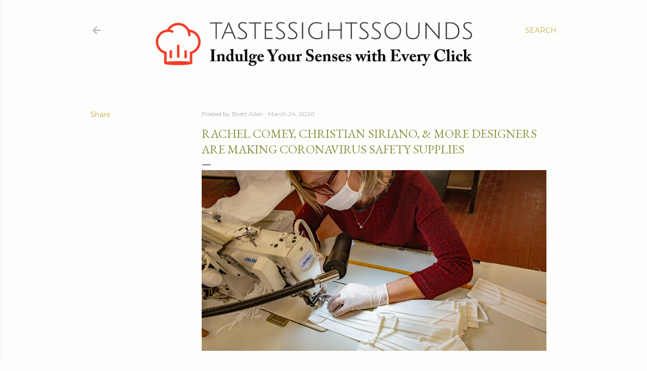

--- FILE ---
content_type: text/html; charset=UTF-8
request_url: https://www.tastessightssounds.com/b/stats?style=BLACK_TRANSPARENT&timeRange=ALL_TIME&token=APq4FmBh5ZypmqjMQkNlgECPu7VXnm9u2ez25Fdx_5Ajk0rKOjvrR3HnA9gAiKs1SLDLIb-QvEJA78mzV8flebmtwq2ETgdStg
body_size: 41
content:
{"total":1456205,"sparklineOptions":{"backgroundColor":{"fillOpacity":0.1,"fill":"#000000"},"series":[{"areaOpacity":0.3,"color":"#202020"}]},"sparklineData":[[0,48],[1,58],[2,42],[3,33],[4,42],[5,48],[6,51],[7,46],[8,46],[9,36],[10,67],[11,49],[12,41],[13,67],[14,99],[15,67],[16,57],[17,43],[18,96],[19,51],[20,43],[21,51],[22,58],[23,100],[24,56],[25,39],[26,54],[27,42],[28,49],[29,25]],"nextTickMs":24324}

--- FILE ---
content_type: text/html; charset=utf-8
request_url: https://www.google.com/recaptcha/api2/aframe
body_size: 268
content:
<!DOCTYPE HTML><html><head><meta http-equiv="content-type" content="text/html; charset=UTF-8"></head><body><script nonce="kfdk0sZv-7L5jKvHEyOSJA">/** Anti-fraud and anti-abuse applications only. See google.com/recaptcha */ try{var clients={'sodar':'https://pagead2.googlesyndication.com/pagead/sodar?'};window.addEventListener("message",function(a){try{if(a.source===window.parent){var b=JSON.parse(a.data);var c=clients[b['id']];if(c){var d=document.createElement('img');d.src=c+b['params']+'&rc='+(localStorage.getItem("rc::a")?sessionStorage.getItem("rc::b"):"");window.document.body.appendChild(d);sessionStorage.setItem("rc::e",parseInt(sessionStorage.getItem("rc::e")||0)+1);localStorage.setItem("rc::h",'1765632143145');}}}catch(b){}});window.parent.postMessage("_grecaptcha_ready", "*");}catch(b){}</script></body></html>

--- FILE ---
content_type: text/plain
request_url: https://www.google-analytics.com/j/collect?v=1&_v=j102&a=1393956525&t=pageview&_s=1&dl=https%3A%2F%2Fwww.tastessightssounds.com%2F2020%2F03%2Frachel-comey-christian-siriano-more.html&ul=en-us%40posix&dt=Rachel%20Comey%2C%20Christian%20Siriano%2C%20%26%20More%20Designers%20Are%20Making%20Coronavirus%20Safety%20Supplies&sr=1280x720&vp=1280x720&_u=IEBAAEABAAAAACAAI~&jid=1506820523&gjid=608914269&cid=1386183242.1765632142&tid=UA-25869978-4&_gid=1467767683.1765632142&_r=1&_slc=1&z=957720067
body_size: -454
content:
2,cG-5WCSM030XP